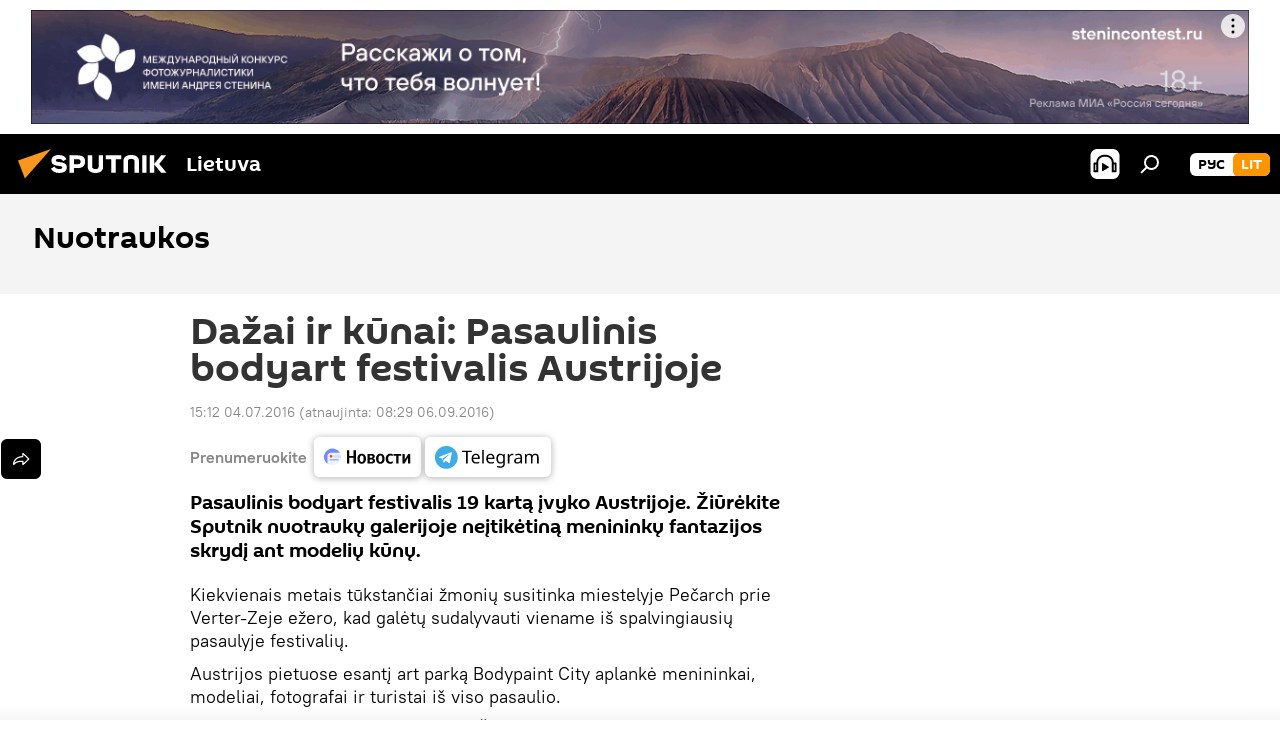

--- FILE ---
content_type: text/html; charset=utf-8
request_url: https://lt.sputniknews.com/20160704/636615.html?chat_room_id=636615
body_size: 17744
content:
<!DOCTYPE html><html lang="lt" data-lang="lit" data-charset="" dir="ltr"><head prefix="og: http://ogp.me/ns# fb: http://ogp.me/ns/fb# article: http://ogp.me/ns/article#"><title>Dažai ir kūnai: Pasaulinis bodyart festivalis Austrijoje - 2016.07.04, Sputnik Lietuva</title><meta name="description" content="Pasaulinis bodyart festivalis 19 kartą įvyko Austrijoje. Žiūrėkite Sputnik nuotraukų galerijoje neįtikėtiną menininkų fantazijos skrydį ant modelių kūnų. 2016.07.04, Sputnik Lietuva"><meta name="keywords" content="multimedia"><meta http-equiv="X-UA-Compatible" content="IE=edge,chrome=1"><meta http-equiv="Content-Type" content="text/html; charset=utf-8"><meta name="robots" content="index, follow, max-image-preview:large"><meta name="viewport" content="width=device-width, initial-scale=1.0, maximum-scale=1.0, user-scalable=yes"><meta name="HandheldFriendly" content="true"><meta name="MobileOptimzied" content="width"><meta name="referrer" content="always"><meta name="format-detection" content="telephone=no"><meta name="format-detection" content="address=no"><link rel="alternate" type="application/rss+xml" href="https://lt.sputniknews.com/export/rss2/archive/index.xml"><link rel="canonical" href="https://lt.sputniknews.com/20160704/636615.html"><link rel="preload" as="image" href="https://cdnn1.lt.sputniknews.com/img/63/18/631887_0:202:3500:2181_600x0_80_0_0_ff892370f28cc9011c7ffc9a902a2def.jpg.webp"><link rel="preconnect" href="https://cdnn1.lt.sputniknews.com/images/"><link rel="dns-prefetch" href="https://cdnn1.lt.sputniknews.com/images/"><link rel="alternate" hreflang="lt" href="https://lt.sputniknews.com/20160704/636615.html"><link rel="alternate" hreflang="x-default" href="https://lt.sputniknews.com/20160704/636615.html"><link rel="apple-touch-icon" sizes="57x57" href="https://cdnn1.lt.sputniknews.com/i/favicon/favicon-57x57.png"><link rel="apple-touch-icon" sizes="60x60" href="https://cdnn1.lt.sputniknews.com/i/favicon/favicon-60x60.png"><link rel="apple-touch-icon" sizes="72x72" href="https://cdnn1.lt.sputniknews.com/i/favicon/favicon-72x72.png"><link rel="apple-touch-icon" sizes="76x76" href="https://cdnn1.lt.sputniknews.com/i/favicon/favicon-76x76.png"><link rel="apple-touch-icon" sizes="114x114" href="https://cdnn1.lt.sputniknews.com/i/favicon/favicon-114x114.png"><link rel="apple-touch-icon" sizes="120x120" href="https://cdnn1.lt.sputniknews.com/i/favicon/favicon-120x120.png"><link rel="apple-touch-icon" sizes="144x144" href="https://cdnn1.lt.sputniknews.com/i/favicon/favicon-144x144.png"><link rel="apple-touch-icon" sizes="152x152" href="https://cdnn1.lt.sputniknews.com/i/favicon/favicon-152x152.png"><link rel="apple-touch-icon" sizes="180x180" href="https://cdnn1.lt.sputniknews.com/i/favicon/favicon-180x180.png"><link rel="icon" type="image/png" sizes="192x192" href="https://cdnn1.lt.sputniknews.com/i/favicon/favicon-192x192.png"><link rel="icon" type="image/png" sizes="32x32" href="https://cdnn1.lt.sputniknews.com/i/favicon/favicon-32x32.png"><link rel="icon" type="image/png" sizes="96x96" href="https://cdnn1.lt.sputniknews.com/i/favicon/favicon-96x96.png"><link rel="icon" type="image/png" sizes="16x16" href="https://cdnn1.lt.sputniknews.com/i/favicon/favicon-16x16.png"><link rel="manifest" href="/project_data/manifest.json?4"><meta name="msapplication-TileColor" content="#F4F4F4"><meta name="msapplication-TileImage" content="https://cdnn1.lt.sputniknews.com/i/favicon/favicon-144x144.png"><meta name="theme-color" content="#F4F4F4"><link rel="shortcut icon" href="https://cdnn1.lt.sputniknews.com/i/favicon/favicon.ico"><meta property="fb:app_id" content="198169240664420"><meta property="fb:pages" content="1744289579224877"><meta name="analytics:lang" content="lit"><meta name="analytics:title" content="Dažai ir kūnai: Pasaulinis bodyart festivalis Austrijoje - 2016.07.04, Sputnik Lietuva"><meta name="analytics:keyw" content="photo, multimedia"><meta name="analytics:rubric" content=""><meta name="analytics:tags" content="Nuotraukos, Multimedia"><meta name="analytics:site_domain" content="lt.sputniknews.com"><meta name="analytics:article_id" content="636615"><meta name="analytics:url" content="https://lt.sputniknews.com/20160704/636615.html"><meta name="analytics:p_ts" content="1467634320"><meta name="analytics:author" content="Sputnik Lietuva"><meta name="analytics:isscroll" content="0"><meta property="og:url" content="https://lt.sputniknews.com/20160704/636615.html"><meta property="og:title" content="Dažai ir kūnai: Pasaulinis bodyart festivalis Austrijoje"><meta property="og:description" content="Pasaulinis bodyart festivalis 19 kartą įvyko Austrijoje. Žiūrėkite Sputnik nuotraukų galerijoje neįtikėtiną menininkų fantazijos skrydį ant modelių kūnų."><meta property="og:type" content="article"><meta property="og:site_name" content="Sputnik Lietuva"><meta property="og:locale" content="lt_LT"><meta property="og:image" content="https://cdnn1.lt.sputniknews.com/img/63/18/631887_0:202:3500:2181_2072x0_60_0_0_dffbec335256ac932d369c4f095b69dd.jpg.webp"><meta name="relap-image" content="https://cdnn1.lt.sputniknews.com/i/logo/logo-social.png"><meta name="twitter:card" content="summary_large_image"><meta name="twitter:image" content="https://cdnn1.lt.sputniknews.com/img/63/18/631887_0:202:3500:2181_2072x0_60_0_0_dffbec335256ac932d369c4f095b69dd.jpg.webp"><meta property="article:published_time" content="20160704T1512+0300"><meta property="article:modified_time" content="20160906T0829+0300"><meta property="article:author" content="Sputnik Lietuva"><link rel="author" href="https://lt.sputniknews.com"><meta property="article:section" content="Naujienos"><meta property="article:tag" content="Multimedia"><meta name="relap-entity-id" content="636615"><meta property="fb:pages" content="1744289579224877"><link rel="preload" as="style" onload="this.onload=null;this.rel='stylesheet'" type="text/css" href="https://cdnn1.lt.sputniknews.com/css/libs/fonts.min.css?911eb65935"><link rel="stylesheet" type="text/css" href="https://cdnn1.lt.sputniknews.com/css/common.min.css?9149894256"><link rel="stylesheet" type="text/css" href="https://cdnn1.lt.sputniknews.com/css/article.min.css?913fe17605"><script src="https://cdnn1.lt.sputniknews.com/min/js/dist/head.js?9c9052ef3"></script><script data-iub-purposes="1">var _paq = _paq || []; (function() {var stackDomain = window.location.hostname.split('.').reverse();var domain = stackDomain[1] + '.' + stackDomain[0];_paq.push(['setCDNMask', new RegExp('cdn(\\w+).img.'+domain)]); _paq.push(['setSiteId', 'sputnik_lt']); _paq.push(['trackPageView']); _paq.push(['enableLinkTracking']); var d=document, g=d.createElement('script'), s=d.getElementsByTagName('script')[0]; g.type='text/javascript'; g.defer=true; g.async=true; g.src='//a.sputniknews.com/js/sputnik.js'; s.parentNode.insertBefore(g,s); } )();</script><script type="text/javascript" src="https://cdnn1.lt.sputniknews.com/min/js/libs/banners/adfx.loader.bind.js?98d724fe2"></script><script>
                (window.yaContextCb = window.yaContextCb || []).push(() => {
                    replaceOriginalAdFoxMethods();
                    window.Ya.adfoxCode.hbCallbacks = window.Ya.adfoxCode.hbCallbacks || [];
                })
            </script><!--В <head> сайта один раз добавьте код загрузчика-->
<script>window.yaContextCb = window.yaContextCb || []</script>
<script src="https://yandex.ru/ads/system/context.js" async></script><script>var endlessScrollFirst = 636615; var endlessScrollUrl = '/services/article/infinity/'; var endlessScrollAlgorithm = ''; var endlessScrollQueue = [30174993, 30174917, 30163225, 30158636, 30157861, 30155069, 30150214, 30145914, 30141264, 30140474, 30140394, 30140298, 30097936, 30088806, 23223565];</script><script>var endlessScrollFirst = 636615; var endlessScrollUrl = '/services/article/infinity/'; var endlessScrollAlgorithm = ''; var endlessScrollQueue = [30174993, 30174917, 30163225, 30158636, 30157861, 30155069, 30150214, 30145914, 30141264, 30140474, 30140394, 30140298, 30097936, 30088806, 23223565];</script></head><body id="body" data-ab="a" data-emoji="0" class="site_lt m-page-article "><div class="schema_org" itemscope="itemscope" itemtype="https://schema.org/WebSite"><meta itemprop="name" content="Sputnik Lietuva"><meta itemprop="alternateName" content="Sputnik Lietuva"><meta itemprop="description" content="Оперативно и достоверно о событиях в стране и в мире."><a itemprop="url" href="https://lt.sputniknews.com" title="Sputnik Lietuva"> </a><meta itemprop="image" content="https://lt.sputniknews.com/i/logo/logo.png"></div><ul class="schema_org" itemscope="itemscope" itemtype="http://schema.org/BreadcrumbList"><li itemprop="itemListElement" itemscope="itemscope" itemtype="http://schema.org/ListItem"><meta itemprop="name" content="Sputnik Lietuva"><meta itemprop="position" content="1"><meta itemprop="item" content="https://lt.sputniknews.com"><a itemprop="url" href="https://lt.sputniknews.com" title="Sputnik Lietuva"> </a></li><li itemprop="itemListElement" itemscope="itemscope" itemtype="http://schema.org/ListItem"><meta itemprop="name" content="Naujienos"><meta itemprop="position" content="2"><meta itemprop="item" content="https://lt.sputniknews.com/20160704/"><a itemprop="url" href="https://lt.sputniknews.com/20160704/" title="Naujienos"> </a></li><li itemprop="itemListElement" itemscope="itemscope" itemtype="http://schema.org/ListItem"><meta itemprop="name" content="Dažai ir kūnai: Pasaulinis bodyart festivalis Austrijoje"><meta itemprop="position" content="3"><meta itemprop="item" content="https://lt.sputniknews.com/20160704/636615.html"><a itemprop="url" href="https://lt.sputniknews.com/20160704/636615.html" title="Dažai ir kūnai: Pasaulinis bodyart festivalis Austrijoje"> </a></li></ul><div class="container"><div class="banner m-before-header m-article-desktop" data-position="article_desktop_header" data-infinity="1"><aside class="banner__content"><iframe class="relap-runtime-iframe" style="position:absolute;top:-9999px;left:-9999px;visibility:hidden;" srcdoc="<script src='https://relap.io/v7/relap.js' data-relap-token='HvaPHeJmpVila25r'></script>"></iframe>


<!--AdFox START-->
<!--riaru-->
<!--Площадка: lt.sputniknews.ru / * / *-->
<!--Тип баннера: 100%x-->
<!--Расположение: 50023_bn23-->
<div id="adfox_article_desk100_120-1_1"></div>
<script>
        window.yaContextCb.push(()=>{
    window.Ya.adfoxCode.create({
        ownerId: 249922,
        containerId: 'adfox_article_desk100_120-1_1',
        params: {
            pp: 'boml',
            ps: 'ckud',
            p2: 'fluh',
            puid1: '',
            puid2: '',
            puid3: '',
            puid4: 'photo:multimedia'
            }
        })
    })
</script></aside></div><div class="banner m-before-header m-article-mobile" data-position="article_mobile_header" data-infinity="1"><aside class="banner__content"><!--AdFox START-->
<!--riaru-->
<!--Площадка: lt.sputniknews.ru / * / *-->
<!--Тип баннера: 100%x-->
<!--Расположение: 50028_bn28-->
<div id="adfox_article_mob-1-100-300_1"></div>
<script>
        window.yaContextCb.push(()=>{
    window.Ya.adfoxCode.create({
        ownerId: 249922,
        containerId: 'adfox_article_mob-1-100-300_1',
        params: {
            pp: 'bomq',
            ps: 'ckud',
            p2: 'fluh',
            puid1: '',
            puid2: '',
            puid3: '',
            puid4: 'photo:multimedia'
            }
        })
    })
</script></aside></div></div><div class="page" id="page"><div id="alerts"><script type="text/template" id="alertAfterRegisterTemplate">
                    
                        <div class="auth-alert m-hidden" id="alertAfterRegister">
                            <div class="auth-alert__text">
                                <%- data.success_title %> <br />
                                <%- data.success_email_1 %>
                                <span class="m-email"></span>
                                <%- data.success_email_2 %>
                            </div>
                            <div class="auth-alert__btn">
                                <button class="form__btn m-min m-black confirmEmail">
                                    <%- data.send %>
                                </button>
                            </div>
                        </div>
                    
                </script><script type="text/template" id="alertAfterRegisterNotifyTemplate">
                    
                        <div class="auth-alert" id="alertAfterRegisterNotify">
                            <div class="auth-alert__text">
                                <%- data.golink_1 %>
                                <span class="m-email">
                                    <%- user.mail %>
                                </span>
                                <%- data.golink_2 %>
                            </div>
                            <% if (user.registerConfirmCount <= 2 ) {%>
                                <div class="auth-alert__btn">
                                    <button class="form__btn m-min m-black confirmEmail">
                                        <%- data.send %>
                                    </button>
                                </div>
                            <% } %>
                        </div>
                    
                </script></div><div class="anchor" id="anchor"><div class="header " id="header"><div class="m-relative"><div class="container m-header"><div class="header__wrap"><div class="header__name"><div class="header__logo"><a href="/" title="Sputnik Lietuva"><svg xmlns="http://www.w3.org/2000/svg" width="176" height="44" viewBox="0 0 176 44" fill="none"><path class="chunk_1" fill-rule="evenodd" clip-rule="evenodd" d="M45.8073 18.3817C45.8073 19.5397 47.1661 19.8409 49.3281 20.0417C54.1074 20.4946 56.8251 21.9539 56.8461 25.3743C56.8461 28.7457 54.2802 30.9568 48.9989 30.9568C44.773 30.9568 42.1067 29.1496 41 26.5814L44.4695 24.5688C45.3754 25.9277 46.5334 27.0343 49.4005 27.0343C51.3127 27.0343 52.319 26.4296 52.319 25.5751C52.319 24.5665 51.6139 24.2163 48.3942 23.866C43.7037 23.3617 41.3899 22.0029 41.3899 18.5824C41.3899 15.9675 43.3511 13 48.9359 13C52.9611 13 55.6274 14.8095 56.4305 17.1746L53.1105 19.1358C53.0877 19.1012 53.0646 19.0657 53.041 19.0295C52.4828 18.1733 51.6672 16.9224 48.6744 16.9224C46.914 16.9224 45.8073 17.4758 45.8073 18.3817ZM67.4834 13.3526H59.5918V30.707H64.0279V26.0794H67.4484C72.1179 26.0794 75.0948 24.319 75.0948 19.6401C75.0854 15.3138 72.6199 13.3526 67.4834 13.3526ZM67.4834 22.206H64.0186V17.226H67.4834C69.8975 17.226 70.654 18.0291 70.654 19.6891C70.6587 21.6527 69.6524 22.206 67.4834 22.206ZM88.6994 24.7206C88.6994 26.2289 87.4924 27.0857 85.3794 27.0857C83.3178 27.0857 82.1597 26.2289 82.1597 24.7206V13.3526H77.7236V25.0264C77.7236 28.6477 80.7425 30.9615 85.4704 30.9615C89.9999 30.9615 93.1168 28.8601 93.1168 25.0264V13.3526H88.6808L88.6994 24.7206ZM136.583 13.3526H132.159V30.7023H136.583V13.3526ZM156.097 13.3526L149.215 21.9235L156.45 30.707H151.066L144.276 22.4559V30.707H139.85V13.3526H144.276V21.8021L151.066 13.3526H156.097ZM95.6874 17.226H101.221V30.707H105.648V17.226H111.181V13.3526H95.6874V17.226ZM113.49 18.7342C113.49 15.2134 116.458 13 121.085 13C125.715 13 128.888 15.0616 128.902 18.7342V30.707H124.466V18.935C124.466 17.6789 123.259 16.8734 121.146 16.8734C119.094 16.8734 117.926 17.6789 117.926 18.935V30.707H113.49V18.7342Z" fill="white"></path><path class="chunk_2" d="M41 7L14.8979 36.5862L8 18.431L41 7Z" fill="#F8961D"></path></svg></a></div><div class="header__project"><span class="header__project-title">Lietuva</span></div></div><div class="header__controls" data-nosnippet=""><div class="share m-header" data-id="636615" data-url="https://lt.sputniknews.com/20160704/636615.html" data-title="Dažai ir kūnai: Pasaulinis bodyart festivalis Austrijoje"></div><div class="header__menu"><span class="header__menu-item header__menu-item-radioButton" id="radioButton" data-stream="https://nfw.ria.ru/flv/audio.aspx?ID=68862011&amp;type=mp3"><svg class="svg-icon"><use xmlns:xlink="http://www.w3.org/1999/xlink" xlink:href="/i/sprites/package/inline.svg?63#radio2"></use></svg></span><span class="header__menu-item" data-modal-open="search"><svg class="svg-icon"><use xmlns:xlink="http://www.w3.org/1999/xlink" xlink:href="/i/sprites/package/inline.svg?63#search"></use></svg></span></div><div class="switcher m-double"><div class="switcher__label"><span class="switcher__title">lit</span><span class="switcher__icon"><svg class="svg-icon"><use xmlns:xlink="http://www.w3.org/1999/xlink" xlink:href="/i/sprites/package/inline.svg?63#arrowDown"></use></svg></span></div><div class="switcher__dropdown"><div translate="no" class="notranslate"><div class="switcher__list"><a href="https://lt.sputniknews.ru/" class="switcher__link"><span class="switcher__project">Sputnik Литва</span><span class="switcher__abbr" data-abbr="рус">рус</span></a><a href="https://lt.sputniknews.com/" class="switcher__link m-selected"><span class="switcher__project">Sputnik Lietuva</span><span class="switcher__abbr" data-abbr="lit">lit</span><i class="switcher__accept"><svg class="svg-icon"><use xmlns:xlink="http://www.w3.org/1999/xlink" xlink:href="/i/sprites/package/inline.svg?63#ok"></use></svg></i></a></div></div></div></div></div></div></div></div></div></div><script>var GLOBAL = GLOBAL || {}; GLOBAL.translate = {}; GLOBAL.rtl = 0; GLOBAL.lang = "lit"; GLOBAL.design = "lt"; GLOBAL.charset = ""; GLOBAL.project = "sputnik_lt"; GLOBAL.htmlCache = 1; GLOBAL.translate.search = {}; GLOBAL.translate.search.notFound = "Nieko nerasta"; GLOBAL.translate.search.stringLenght = "Norėdami ieškoti, įveskite daugiau raidžių"; GLOBAL.www = "https://lt.sputniknews.com"; GLOBAL.seo = {}; GLOBAL.seo.title = ""; GLOBAL.seo.keywords = ""; GLOBAL.seo.description = ""; GLOBAL.sock = {}; GLOBAL.sock.server = "https://cm.sputniknews.com/chat"; GLOBAL.sock.lang = "lit"; GLOBAL.sock.project = "sputnik_lt"; GLOBAL.social = {}; GLOBAL.social.fbID = "198169240664420"; GLOBAL.share = [ { name: 'twitter', mobile: false },{ name: 'whatsapp', mobile: false },{ name: 'odnoklassniki', mobile: false },{ name: 'telegram', mobile: false },{ name: 'messenger', mobile: true },{ name: 'viber', mobile: true } ]; GLOBAL.csrf_token = ''; GLOBAL.search = {}; GLOBAL.auth = {}; GLOBAL.auth.status = 'error'; GLOBAL.auth.provider = ''; GLOBAL.auth.twitter = '/id/twitter/request/'; GLOBAL.auth.facebook = '/id/facebook/request/'; GLOBAL.auth.vkontakte = '/id/vkontakte/request/'; GLOBAL.auth.google = '/id/google/request/'; GLOBAL.auth.ok = '/id/ok/request/'; GLOBAL.auth.apple = '/id/apple/request/'; GLOBAL.auth.moderator = ''; GLOBAL.user = {}; GLOBAL.user.id = ""; GLOBAL.user.emailActive = ""; GLOBAL.user.registerConfirmCount = 0; GLOBAL.article = GLOBAL.article || {}; GLOBAL.article.id = 636615; GLOBAL.article.chat_expired = !!1; GLOBAL.chat = GLOBAL.chat || {}; GLOBAL.chat.show = !!1; GLOBAL.locale = {"convertDate":{"yesterday":"Vakar","hours":{"nominative":"%{s} \u043c\u0438\u043d\u0443\u0442\u0443 \u043d\u0430\u0437\u0430\u0434","genitive":"%{s} \u043c\u0438\u043d\u0443\u0442\u044b \u043d\u0430\u0437\u0430\u0434"},"minutes":{"nominative":"%{s} \u0447\u0430\u0441 \u043d\u0430\u0437\u0430\u0434","genitive":"%{s} \u0447\u0430\u0441\u0430 \u043d\u0430\u0437\u0430\u0434"}},"js_templates":{"unread":"Neskaityta","you":"J\u016bs","author":"autorius","report":"Pasisk\u0173sti","reply":"Atsakyti","remove":"I\u0161trinti","closeall":"\u0417\u0430\u043a\u0440\u044b\u0442\u044c \u0432\u0441\u0435","notifications":"Notificaciones","disable_twelve":"I\u0161jungti 12 valand\u0173","new_message":"Nauja \u017einut\u0117 i\u0161 lt.sputniknews.com","acc_block":"AAdministratorius u\u017eblokavo j\u016bs\u0173 paskyr\u0105","acc_unblock":"Administratorius atblokavo j\u016bs\u0173 paskyr\u0105","you_subscribe_1":"J\u016bs u\u017esiprenumeravote tem\u0105 ","you_subscribe_2":". Prenumeratas galite tvarkyti asmenin\u0117je paskyroje","you_received_warning_1":"Gavote ","you_received_warning_2":" - \u0105j\u012f \u012fsp\u0117jim\u0105. Gerbkite kitus narius ir nepa\u017eeidin\u0117kite komentavimo taisykli\u0173. Po tre\u010diojo pa\u017eeidimo b\u016bsite u\u017eblokuotas 12 valand\u0173.","block_time":"Blokavimo laikotarpis: ","hours":" valanda","forever":"visam laikui","feedback":"Susisiekti","my_subscriptions":"Mano prenumeratos","rules":"Med\u017eiagos komentavimo taisykl\u0117s","chat":"Pokalbis: ","chat_new_messages":"Nauji pokalbi\u0173 prane\u0161imai","chat_moder_remove_1":"J\u016bs\u0173 prane\u0161im\u0105 ","chat_moder_remove_2":" i\u0161tryn\u0117 administratorius ","chat_close_time_1":"Pokalbyje niekas nera\u0161\u0117 ilgiau nei 12 valand\u0173, jis bus u\u017edarytas po ","chat_close_time_2":" valand\u0173","chat_new_emoji_1":"Naujos reakcijos ","chat_new_emoji_2":" \u012f j\u016bs\u0173 \u012fra\u0161\u0105 ","chat_message_reply_1":"\u012e j\u016bs\u0173 komentar\u0105 ","chat_message_reply_2":" atsak\u0117 vartotojas","emoji_1":"Patinka","emoji_2":"Ha-ha","emoji_3":"Nuostabu","emoji_4":"Li\u016bdna","emoji_5":"Piktina","emoji_6":"Nepatinka","site_subscribe_podcast":{"success":"A\u010di\u016b, j\u016bs u\u017esiprenumeravote naujienlai\u0161k\u012f! Asmenin\u0117je paskyroje galite nustatyti ar at\u0161aukti prenumerat\u0105","subscribed":"J\u016bs jau u\u017esiprenumeravote \u0161\u012f naujienlai\u0161k\u012f","error":"\u012evyko netik\u0117ta klaida. Pabandykite dar kart\u0105 v\u0117liau."}},"smartcaptcha":{"site_key":"ysc1_Zf0zfLRI3tRHYHJpbX6EjjBcG1AhG9LV0dmZQfJu8ba04c1b"}}; GLOBAL = {...GLOBAL, ...{"subscribe":{"email":"\u012eveskite savo elektroninio pa\u0161to adres\u0105","button":"Prenumerata","send":"D\u0117kojame, jums buvo i\u0161si\u0173stas el. lai\u0161kas su nuoroda patvirtinti j\u016bs\u0173 prenumerat\u0105.","subscribe":"A\u010di\u016b, j\u016bs u\u017esiprenumeravote naujienlai\u0161k\u012f! Asmenin\u0117je paskyroje galite nustatyti ar at\u0161aukti prenumerat\u0105","confirm":"J\u016bs jau u\u017esiprenumeravote \u0161\u012f naujienlai\u0161k\u012f","registration":{"@attributes":{"button":"U\u017esiregistruoti"}},"social":{"@attributes":{"count":"1"},"comment":[{},{},{},{},{},{},{},{},{},{}],"item":{"@attributes":{"type":"tg","title":"telegram"}}}}}}; GLOBAL.js = {}; GLOBAL.js.videoplayer = "https://cdnn1.lt.sputniknews.com/min/js/dist/videoplayer.js?9651130d6"; GLOBAL.userpic = "/userpic/"; GLOBAL.gmt = ""; GLOBAL.tz = "+0200"; GLOBAL.projectList = [ { title: 'Tarptautinis', country: [ { title: 'Anglų', url: 'https://sputnikglobe.com', flag: 'flags-INT', lang: 'International', lang2: 'English' }, ] }, { title: 'Artimieji Rytai', country: [ { title: 'Arabų', url: 'https://sarabic.ae/', flag: 'flags-INT', lang: 'Sputnik عربي', lang2: 'Arabic' }, { title: 'Turkų', url: 'https://anlatilaninotesi.com.tr/', flag: 'flags-TUR', lang: 'Türkiye', lang2: 'Türkçe' }, { title: 'Farsi', url: 'https://spnfa.ir/', flag: 'flags-INT', lang: 'Sputnik ایران', lang2: 'Persian' }, { title: 'Dari', url: 'https://sputnik.af/', flag: 'flags-INT', lang: 'Sputnik افغانستان', lang2: 'Dari' }, ] }, { title: 'Латинская Америка', country: [ { title: 'Ispanų', url: 'https://noticiaslatam.lat/', flag: 'flags-INT', lang: 'Mundo', lang2: 'Español' }, { title: 'Portugalų', url: 'https://noticiabrasil.net.br/', flag: 'flags-BRA', lang: 'Brasil', lang2: 'Português' }, ] }, { title: '', country: [ { title: 'Хинди', url: 'https://hindi.sputniknews.in', flag: 'flags-IND', lang: 'भारत', lang2: 'हिंदी' }, { title: 'Anglų', url: 'https://sputniknews.in', flag: 'flags-IND', lang: 'India', lang2: 'English' }, ] }, { title: 'Rytų ir Pietryčių Azija', country: [ { title: 'Vietnamiečių', url: 'https://kevesko.vn/', flag: 'flags-VNM', lang: 'Việt Nam', lang2: 'Tiếng Việt' }, { title: 'Japonų', url: 'https://sputniknews.jp/', flag: 'flags-JPN', lang: '日本', lang2: '日本語' }, { title: 'Kinų', url: 'https://sputniknews.cn/', flag: 'flags-CHN', lang: '中国', lang2: '中文' }, ] }, { title: 'Centrinė Azija', country: [ { title: 'Kazachų', url: 'https://sputnik.kz/', flag: 'flags-KAZ', lang: 'Қазақстан', lang2: 'Қазақ тілі' }, { title: 'Kirgizų', url: 'https://sputnik.kg/', flag: 'flags-KGZ', lang: 'Кыргызстан', lang2: 'Кыргызча' }, { title: 'Uzbekų', url: 'https://oz.sputniknews.uz/', flag: 'flags-UZB', lang: 'Oʻzbekiston', lang2: 'Ўзбекча' }, { title: 'Tadžikų', url: 'https://sputnik.tj/', flag: 'flags-TJK', lang: 'Тоҷикистон', lang2: 'Тоҷикӣ' }, ] }, { title: 'Африка', country: [ { title: 'Prancūzų', url: 'https://fr.sputniknews.africa/', flag: 'flags-INT', lang: 'Afrique', lang2: 'Français' }, { title: 'Anglų', url: 'https://en.sputniknews.africa', flag: 'flags-INT', lang: 'Africa', lang2: 'English' }, ] }, { title: 'Užkaukazė', country: [ { title: 'Armėnų', url: 'https://arm.sputniknews.ru/', flag: 'flags-ARM', lang: 'Արմենիա', lang2: 'Հայերեն' }, { title: 'Abchazų', url: 'https://sputnik-abkhazia.info/', flag: 'flags-ABH', lang: 'Аҧсны', lang2: 'Аҧсышәала' }, { title: 'Osetinų', url: 'https://sputnik-ossetia.com/', flag: 'flags-OST', lang: 'Хуссар Ирыстон', lang2: 'Иронау' }, { title: 'Gruzinų', url: 'https://sputnik-georgia.com/', flag: 'flags-GEO', lang: 'საქართველო', lang2: 'ქართული' }, { title: 'Azerbaidžaniečių', url: 'https://sputnik.az/', flag: 'flags-AZE', lang: 'Azərbaycan', lang2: 'Аzərbaycanca' }, ] }, { title: 'Europa', country: [ { title: 'Serbų', url: 'https://sputnikportal.rs/', flag: 'flags-SRB', lang: 'Србиjа', lang2: 'Српски' }, { title: 'Русский', url: 'https://lv.sputniknews.ru/', flag: 'flags-LVA', lang: 'Latvija', lang2: 'Русский' }, { title: 'Русский', url: 'https://lt.sputniknews.ru/', flag: 'flags-LTU', lang: 'Lietuva', lang2: 'Русский' }, { title: 'Moldavų', url: 'https://md.sputniknews.com/', flag: 'flags-MDA', lang: 'Moldova', lang2: 'Moldovenească' }, { title: 'Baltarusių', url: 'https://bel.sputnik.by/', flag: 'flags-BLR', lang: 'Беларусь', lang2: 'Беларускi' } ] }, ];</script><div class="wrapper" id="endless" data-infinity-max-count="2"><div class="endless__item " data-infinity="1" data-supertag="1" data-remove-fat="0" data-advertisement-project="0" data-remove-advertisement="0" data-id="636615" data-date="20160704" data-endless="1" data-domain="lt.sputniknews.com" data-project="sputnik_lt" data-url="/20160704/636615.html" data-full-url="https://lt.sputniknews.com/20160704/636615.html" data-title="Dažai ir kūnai: Pasaulinis bodyart festivalis Austrijoje" data-published="2016-07-04T15:12+0300" data-text-length="0" data-keywords="multimedia" data-author="Sputnik Lietuva" data-analytics-keyw="multimedia" data-analytics-rubric="" data-analytics-tags="Nuotraukos, Multimedia" data-article-show="" data-chat-expired="1" data-pts="1467634320" data-article-type="photo" data-is-scroll="1" data-head-title="Dažai ir kūnai: Pasaulinis bodyart festivalis Austrijoje - Sputnik Lietuva, 04.07.2016"><a href="/photo/" class="container article__supertag-header m-photo " title="Nuotraukos"><div class="article__supertag-header-align"><div class="article__supertag-header-title">Nuotraukos</div><div class="article__supertag-header-announce"></div></div></a><div class="container m-content"><div class="layout"><div class="article "><div class="article__meta" itemscope="" itemtype="https://schema.org/Article"><div itemprop="mainEntityOfPage">https://lt.sputniknews.com/20160704/636615.html</div><a itemprop="url" href="https://lt.sputniknews.com/20160704/636615.html" title="Dažai ir kūnai: Pasaulinis bodyart festivalis Austrijoje"></a><div itemprop="headline">Dažai ir kūnai: Pasaulinis bodyart festivalis Austrijoje</div><div itemprop="name">Dažai ir kūnai: Pasaulinis bodyart festivalis Austrijoje</div><div itemprop="alternateName">Sputnik Lietuva</div><div itemprop="description">Pasaulinis bodyart festivalis 19 kartą įvyko Austrijoje. Žiūrėkite Sputnik nuotraukų galerijoje neįtikėtiną menininkų fantazijos skrydį ant modelių kūnų. 2016.07.04, Sputnik Lietuva</div><div itemprop="datePublished">2016-07-04T15:12+0300</div><div itemprop="dateCreated">2016-07-04T15:12+0300</div><div itemprop="dateModified">2016-09-06T08:29+0300</div><div itemprop="associatedMedia">https://cdnn1.lt.sputniknews.com/img/63/18/631887_0:202:3500:2181_1920x0_80_0_0_6d7deef96acaef94ee77e4716cb8e0bf.jpg.webp</div><div itemprop="copyrightHolder" itemscope="" itemtype="http://schema.org/Organization"><div itemprop="name">Sputnik Lietuva</div><a itemprop="url" href="https://lt.sputniknews.com" title="Sputnik Lietuva"> </a><div itemprop="email">media@sputniknews.com</div><div itemprop="telephone">+74956456601</div><div itemprop="legalName">MIA „Rossiya Segodnya“</div><a itemprop="sameAs" href="https://t.me/sputniklive"> </a><div itemprop="logo" itemscope="" itemtype="https://schema.org/ImageObject"><a itemprop="url" href="https://lt.sputniknews.com/i/logo/logo.png" title="Sputnik Lietuva"> </a><a itemprop="contentUrl" href="https://lt.sputniknews.com/i/logo/logo.png" title="Sputnik Lietuva"> </a><div itemprop="width">252</div><div itemprop="height">60</div></div></div><div itemprop="copyrightYear">2016</div><div itemprop="creator" itemscope="" itemtype="http://schema.org/Organization"><div itemprop="name">Sputnik Lietuva</div><a itemprop="url" href="https://lt.sputniknews.com" title="Sputnik Lietuva"> </a><div itemprop="email">media@sputniknews.com</div><div itemprop="telephone">+74956456601</div><div itemprop="legalName">MIA „Rossiya Segodnya“</div><a itemprop="sameAs" href="https://t.me/sputniklive"> </a><div itemprop="logo" itemscope="" itemtype="https://schema.org/ImageObject"><a itemprop="url" href="https://lt.sputniknews.com/i/logo/logo.png" title="Sputnik Lietuva"> </a><a itemprop="contentUrl" href="https://lt.sputniknews.com/i/logo/logo.png" title="Sputnik Lietuva"> </a><div itemprop="width">252</div><div itemprop="height">60</div></div></div><a itemprop="discussionUrl" href="https://lt.sputniknews.com/20160704/636615.html?chat_room_id=636615" title="Sputnik Lietuva"> </a><div itemprop="genre">Naujienos</div><div itemprop="inLanguage">lt_LT</div><div itemprop="sourceOrganization" itemscope="" itemtype="http://schema.org/Organization"><div itemprop="name">Sputnik Lietuva</div><a itemprop="url" href="https://lt.sputniknews.com" title="Sputnik Lietuva"> </a><div itemprop="email">media@sputniknews.com</div><div itemprop="telephone">+74956456601</div><div itemprop="legalName">MIA „Rossiya Segodnya“</div><a itemprop="sameAs" href="https://t.me/sputniklive"> </a><div itemprop="logo" itemscope="" itemtype="https://schema.org/ImageObject"><a itemprop="url" href="https://lt.sputniknews.com/i/logo/logo.png" title="Sputnik Lietuva"> </a><a itemprop="contentUrl" href="https://lt.sputniknews.com/i/logo/logo.png" title="Sputnik Lietuva"> </a><div itemprop="width">252</div><div itemprop="height">60</div></div></div><div itemprop="image" itemscope="" itemtype="https://schema.org/ImageObject"><a itemprop="url" href="https://cdnn1.lt.sputniknews.com/img/63/18/631887_0:202:3500:2181_1920x0_80_0_0_6d7deef96acaef94ee77e4716cb8e0bf.jpg.webp" title="Модель позируют во время Всемирного фестиваля бодиарта в Перчах, Австралия"></a><a itemprop="contentUrl" href="https://cdnn1.lt.sputniknews.com/img/63/18/631887_0:202:3500:2181_1920x0_80_0_0_6d7deef96acaef94ee77e4716cb8e0bf.jpg.webp" title="Модель позируют во время Всемирного фестиваля бодиарта в Перчах, Австралия"></a><div itemprop="width">1920</div><div itemprop="height">1080</div><div itemprop="representativeOfPage">true</div></div><a itemprop="thumbnailUrl" href="https://cdnn1.lt.sputniknews.com/img/63/18/631887_0:202:3500:2181_1920x0_80_0_0_6d7deef96acaef94ee77e4716cb8e0bf.jpg.webp"></a><div itemprop="image" itemscope="" itemtype="https://schema.org/ImageObject"><a itemprop="url" href="https://cdnn1.lt.sputniknews.com/img/63/18/631887_0:91:3500:2291_1920x0_80_0_0_32f98ba21b0188946c266e99fd0ab9ef.jpg.webp" title="Модель позируют во время Всемирного фестиваля бодиарта в Перчах, Австралия"></a><a itemprop="contentUrl" href="https://cdnn1.lt.sputniknews.com/img/63/18/631887_0:91:3500:2291_1920x0_80_0_0_32f98ba21b0188946c266e99fd0ab9ef.jpg.webp" title="Модель позируют во время Всемирного фестиваля бодиарта в Перчах, Австралия"></a><div itemprop="width">1920</div><div itemprop="height">1440</div><div itemprop="representativeOfPage">true</div></div><a itemprop="thumbnailUrl" href="https://cdnn1.lt.sputniknews.com/img/63/18/631887_0:91:3500:2291_1920x0_80_0_0_32f98ba21b0188946c266e99fd0ab9ef.jpg.webp">https://cdnn1.lt.sputniknews.com/img/63/18/631887_0:91:3500:2291_1920x0_80_0_0_32f98ba21b0188946c266e99fd0ab9ef.jpg.webp</a><div itemprop="image" itemscope="" itemtype="https://schema.org/ImageObject"><a itemprop="url" href="https://cdnn1.lt.sputniknews.com/img/63/18/631887_899:0:2990:2300_1920x0_80_0_0_996026984556eda08d140033cb48bc0e.jpg.webp" title="Модель позируют во время Всемирного фестиваля бодиарта в Перчах, Австралия"></a><a itemprop="contentUrl" href="https://cdnn1.lt.sputniknews.com/img/63/18/631887_899:0:2990:2300_1920x0_80_0_0_996026984556eda08d140033cb48bc0e.jpg.webp" title="Модель позируют во время Всемирного фестиваля бодиарта в Перчах, Австралия"></a><div itemprop="width">1920</div><div itemprop="height">1920</div><div itemprop="representativeOfPage">true</div></div><a itemprop="thumbnailUrl" href="https://cdnn1.lt.sputniknews.com/img/63/18/631887_899:0:2990:2300_1920x0_80_0_0_996026984556eda08d140033cb48bc0e.jpg.webp" title="Модель позируют во время Всемирного фестиваля бодиарта в Перчах, Австралия"></a><div itemprop="publisher" itemscope="" itemtype="http://schema.org/Organization"><div itemprop="name">Sputnik Lietuva</div><a itemprop="url" href="https://lt.sputniknews.com" title="Sputnik Lietuva"> </a><div itemprop="email">media@sputniknews.com</div><div itemprop="telephone">+74956456601</div><div itemprop="legalName">MIA „Rossiya Segodnya“</div><a itemprop="sameAs" href="https://t.me/sputniklive"> </a><div itemprop="logo" itemscope="" itemtype="https://schema.org/ImageObject"><a itemprop="url" href="https://lt.sputniknews.com/i/logo/logo.png" title="Sputnik Lietuva"> </a><a itemprop="contentUrl" href="https://lt.sputniknews.com/i/logo/logo.png" title="Sputnik Lietuva"> </a><div itemprop="width">252</div><div itemprop="height">60</div></div></div><div itemprop="author" itemscope="" itemtype="https://schema.org/Person"><div itemprop="name">Sputnik Lietuva</div></div><div itemprop="keywords">multimedia</div><div itemprop="about" itemscope="" itemtype="https://schema.org/Thing"><div itemprop="name">multimedia</div></div></div><div class="article__header"><h1 class="article__title">Dažai ir kūnai: Pasaulinis bodyart festivalis Austrijoje</h1><div class="article__info " data-nosnippet=""><div class="article__info-date"><a href="/20160704/" class="" title="Naujienų archyvas" data-unixtime="1467634320">15:12 04.07.2016</a> <span class="article__info-date-modified " data-unixtime="1473139745"> (atnaujinta: <span class="date">08:29 06.09.2016</span>)</span></div><div class="article__view" data-id="636615"></div></div><div class="article__messengers"><div class="flex-align_center"><span class="article__google-news__label">Prenumeruokite</span></div><div class="flex-align_center"><a class="article__yandex-news__icon" href="https://news.yandex.ru/index.html?from=rubric&amp;favid=254151962" title="Новости" target="_blank" rel="noopener nofollow"><img src="https://cdnn1.lt.sputniknews.com/i/svg/yandex_news_btn.svg" width="107" height="40" alt="Новости"></a><a class="article__telegram-news__icon" href="https://t.me/sputniknews_lt" title="Telegram" target="_blank" rel="noopener nofollow"><img src="https://cdnn1.lt.sputniknews.com/i/svg/telegram-news.svg" width="126" height="40" alt="Telegram"></a></div></div><div class="article__announce-text">Pasaulinis bodyart festivalis 19 kartą įvyko Austrijoje. Žiūrėkite Sputnik nuotraukų galerijoje neįtikėtiną menininkų fantazijos skrydį ant modelių kūnų.</div></div><div class="article__body"><div class="article__block" data-type="text"><div class="article__text"><p>Kiekvienais metais tūkstančiai žmonių susitinka miestelyje Pečarch prie Verter-Zeje ežero, kad galėtų sudalyvauti viename i&scaron; spalvingiausių pasaulyje festivalių.</p>
<p>Austrijos pietuose esantį art parką Bodypaint City aplankė menininkai, modeliai, fotografai ir turistai i&scaron; viso pasaulio.</p>
<p>Renginys vyko liepos 1-3 dienomis. &Scaron;iuo metu meistrai i&scaron;pai&scaron;ė modelių kūnus, o vėliau žiuri vertino jų darbą keliose nominacijose.</p>
<p>Festivalio metu dirbo vaikų žaidimo aik&scaron;telės, vizažistai darė mikiažus. Vyko madų demonstravimai. Galimo buvo aplankyti jogos pamokas, paplūdimio zoną.</p>
<p>Lankytojus linksmino įvairių muzikinių krypčių atlikėjai i&scaron; Rusijos, Austrijos, Vokietijos, Japonijos.</p>
<p>Bodyart festivalis vyksta Austrijoje nuo 1988 metų.</p></div></div><div class="article__block" data-type="photolenta" data-style="photolenta"><div class="article__photo m-photolenta"><div class="article__photo-item-set"><div class="article__photo-item" data-item="1"><div class="article__photo-item-image"><div class="photoview__open" data-photoview-group="636615" data-photoview-src="https://cdnn1.lt.sputniknews.com/img/63/17/631711_0:0:3500:2357_1440x900_80_0_1_dff9f96748509851802ebef031b04258.jpg.webp?source-sid=reuters_photo" data-photoview-image-id="631710" data-photoview-sharelink="https://lt.sputniknews.com/20160704/636615.html?share-img=631710"><noindex><div class="photoview__open-info"><span class="photoview__copyright">© <a href="https://lt.sputniknews.ru/docs/reuters.html" title="REUTERS">REUTERS</a> / Heinz-Peter Bader</span><span class="photoview__ext-link"></span><span class="photoview__desc-text">Kiekvienais metais tūkstančiai žmonių susitinka miestelyje Pečarch prie Verter-Zeje ežero, kad galėtų sudalyvauti viename iš spalvingiausių pasaulyje festivalių.</span></div></noindex><img media-type="photo" data-source-sid="reuters_photo" alt="Модель позируют во время Всемирного фестиваля бодиарта в Перчах, Австралия - Sputnik Lietuva" title="Модель позируют во время Всемирного фестиваля бодиарта в Перчах, Австралия" src="https://cdnn1.lt.sputniknews.com/img/63/17/631711_0:0:3500:2357_600x0_80_0_1_1a1a7ef714c5fbf39d9f5558ab23c037.jpg.webp"></div></div><div class="article__photo-inner-desc"><div class="article__photo-item-desc" data-item="1"><div class="article__photo-item-controls"><div class="article__photo-item-counter">1<span>/12</span></div><div class="article__photo-item-copyright"><div class="media__copyright " data-nosnippet=""><div class="media__copyright-item m-copyright">© <a href="https://lt.sputniknews.ru/docs/reuters.html" title="REUTERS">REUTERS</a> / Heinz-Peter Bader</div></div></div><div class="article__photo-item-share"><span class="share m-inject" data-id="636615" data-url="https://lt.sputniknews.com/20160704/636615.html?share-img=631710" data-title="Dažai ir kūnai: Pasaulinis bodyart festivalis Austrijoje"></span></div></div><div class="article__photo-item-over"><div class="article__photo-item-text">Kiekvienais metais tūkstančiai žmonių susitinka miestelyje Pečarch prie Verter-Zeje ežero, kad galėtų sudalyvauti viename iš spalvingiausių pasaulyje festivalių.</div></div></div></div></div><div class="article__photo-item" data-item="2"><div class="article__photo-item-image"><div class="photoview__open" data-photoview-group="636615" data-photoview-src="https://cdnn1.lt.sputniknews.com/img/63/18/631807_0:0:3500:2384_1440x900_80_0_1_d6b234b1d1bd7365b5b85dc3b46443c6.jpg.webp?source-sid=reuters_photo" data-photoview-image-id="631806" data-photoview-sharelink="https://lt.sputniknews.com/20160704/636615.html?share-img=631806"><noindex><div class="photoview__open-info"><span class="photoview__copyright">© <a href="https://lt.sputniknews.ru/docs/reuters.html" title="REUTERS">REUTERS</a> / Heinz-Peter Bader</span><span class="photoview__ext-link"></span><span class="photoview__desc-text">Austrijos pietuose esantį art parką Bodypaint City aplankė menininkai, modeliai, fotografai ir turistai iš viso pasaulio.</span></div></noindex><img media-type="photo" data-source-sid="reuters_photo" alt="Модель позируют во время Всемирного фестиваля бодиарта в Перчах, Австралия - Sputnik Lietuva" title="Модель позируют во время Всемирного фестиваля бодиарта в Перчах, Австралия" src="https://cdnn1.lt.sputniknews.com/img/63/18/631807_0:0:3500:2384_600x0_80_0_1_172e56911dab511094364b4a32696cd9.jpg.webp"></div></div><div class="article__photo-inner-desc"><div class="article__photo-item-desc" data-item="2"><div class="article__photo-item-controls"><div class="article__photo-item-counter">2<span>/12</span></div><div class="article__photo-item-copyright"><div class="media__copyright " data-nosnippet=""><div class="media__copyright-item m-copyright">© <a href="https://lt.sputniknews.ru/docs/reuters.html" title="REUTERS">REUTERS</a> / Heinz-Peter Bader</div></div></div><div class="article__photo-item-share"><span class="share m-inject" data-id="636615" data-url="https://lt.sputniknews.com/20160704/636615.html?share-img=631806" data-title="Dažai ir kūnai: Pasaulinis bodyart festivalis Austrijoje"></span></div></div><div class="article__photo-item-over"><div class="article__photo-item-text">Austrijos pietuose esantį art parką Bodypaint City aplankė menininkai, modeliai, fotografai ir turistai iš viso pasaulio.</div></div></div></div></div><div class="article__photo-item" data-item="3"><div class="article__photo-item-image"><div class="photoview__open" data-photoview-group="636615" data-photoview-src="https://cdnn1.lt.sputniknews.com/img/63/18/631887_0:0:3500:2300_1440x900_80_0_1_96fc3e249d70804ff259b994463a9846.jpg.webp?source-sid=reuters_photo" data-photoview-image-id="631886" data-photoview-sharelink="https://lt.sputniknews.com/20160704/636615.html?share-img=631886"><noindex><div class="photoview__open-info"><span class="photoview__copyright">© <a href="https://lt.sputniknews.ru/docs/reuters.html" title="REUTERS">REUTERS</a> / Heinz-Peter Bader</span><span class="photoview__ext-link"></span><span class="photoview__desc-text">Renginys vyko liepos 1-3 dienomis. Šiuo metu meistrai išpaišinėjo modelių kūnus, o vėliau žiuri vertino jų darbą keliose nomincijose.</span></div></noindex><img media-type="photo" data-source-sid="reuters_photo" alt="Модель позируют во время Всемирного фестиваля бодиарта в Перчах, Австралия - Sputnik Lietuva" title="Модель позируют во время Всемирного фестиваля бодиарта в Перчах, Австралия" src="https://cdnn1.lt.sputniknews.com/img/63/18/631887_0:0:3500:2300_600x0_80_0_1_f39c21c306d2f5c375da0d15ed4f5a01.jpg.webp"></div></div><div class="article__photo-inner-desc"><div class="article__photo-item-desc" data-item="3"><div class="article__photo-item-controls"><div class="article__photo-item-counter">3<span>/12</span></div><div class="article__photo-item-copyright"><div class="media__copyright " data-nosnippet=""><div class="media__copyright-item m-copyright">© <a href="https://lt.sputniknews.ru/docs/reuters.html" title="REUTERS">REUTERS</a> / Heinz-Peter Bader</div></div></div><div class="article__photo-item-share"><span class="share m-inject" data-id="636615" data-url="https://lt.sputniknews.com/20160704/636615.html?share-img=631886" data-title="Dažai ir kūnai: Pasaulinis bodyart festivalis Austrijoje"></span></div></div><div class="article__photo-item-over"><div class="article__photo-item-text">Renginys vyko liepos 1-3 dienomis. Šiuo metu meistrai išpaišinėjo modelių kūnus, o vėliau žiuri vertino jų darbą keliose nomincijose.</div></div></div></div></div><div class="article__photo-item" data-item="4"><div class="article__photo-item-image"><div class="photoview__open" data-photoview-group="636615" data-photoview-src="https://cdnn1.lt.sputniknews.com/img/63/19/631963_0:0:2554:3500_1440x900_80_0_1_e16e1b5a4ec52e81eabaadc1b78a6944.jpg.webp?source-sid=reuters_photo" data-photoview-image-id="631962" data-photoview-sharelink="https://lt.sputniknews.com/20160704/636615.html?share-img=631962"><noindex><div class="photoview__open-info"><span class="photoview__copyright">© <a href="https://lt.sputniknews.ru/docs/reuters.html" title="REUTERS">REUTERS</a> / Heinz-Peter Bader</span><span class="photoview__ext-link"></span><span class="photoview__desc-text">Modelis pozuoja Pasaulinio bodyart festivalio metu, Austrija.</span></div></noindex><img media-type="photo" data-source-sid="reuters_photo" alt="Модель позируют во время Всемирного фестиваля бодиарта в Перчах, Австралия - Sputnik Lietuva" title="Модель позируют во время Всемирного фестиваля бодиарта в Перчах, Австралия" class="m-vertical" src="https://cdnn1.lt.sputniknews.com/img/63/19/631963_0:0:2554:3500_600x0_80_0_1_e579db6ae04f8e77ba0b267fc50e2d3a.jpg.webp"></div></div><div class="article__photo-inner-desc"><div class="article__photo-item-desc" data-item="4"><div class="article__photo-item-controls"><div class="article__photo-item-counter">4<span>/12</span></div><div class="article__photo-item-copyright"><div class="media__copyright " data-nosnippet=""><div class="media__copyright-item m-copyright">© <a href="https://lt.sputniknews.ru/docs/reuters.html" title="REUTERS">REUTERS</a> / Heinz-Peter Bader</div></div></div><div class="article__photo-item-share"><span class="share m-inject" data-id="636615" data-url="https://lt.sputniknews.com/20160704/636615.html?share-img=631962" data-title="Dažai ir kūnai: Pasaulinis bodyart festivalis Austrijoje"></span></div></div><div class="article__photo-item-over"><div class="article__photo-item-text">Modelis pozuoja Pasaulinio bodyart festivalio metu, Austrija.</div></div></div></div></div><div class="article__photo-item" data-item="5"><div class="article__photo-item-image"><div class="photoview__open" data-photoview-group="636615" data-photoview-src="https://cdnn1.lt.sputniknews.com/img/63/20/632039_0:0:3500:2614_1440x900_80_0_1_86fd53422536f862587f6ee0b4a7fbfd.jpg.webp?source-sid=reuters_photo" data-photoview-image-id="632038" data-photoview-sharelink="https://lt.sputniknews.com/20160704/636615.html?share-img=632038"><noindex><div class="photoview__open-info"><span class="photoview__copyright">© <a href="https://lt.sputniknews.ru/docs/reuters.html" title="REUTERS">REUTERS</a> / Heinz-Peter Bader</span><span class="photoview__ext-link"></span><span class="photoview__desc-text">Festivalio metu dirbo vaikų žaidimo aikštelės, vizažistai darė mikiažus. Vyko madų demonstravimai.</span></div></noindex><img media-type="photo" data-source-sid="reuters_photo" alt="Модель позируют во время Всемирного фестиваля бодиарта в Перчах, Австралия - Sputnik Lietuva" title="Модель позируют во время Всемирного фестиваля бодиарта в Перчах, Австралия" src="https://cdnn1.lt.sputniknews.com/img/63/20/632039_0:0:3500:2614_600x0_80_0_1_e2f711945d6ad56cef99703771de2fe1.jpg.webp"></div></div><div class="article__photo-inner-desc"><div class="article__photo-item-desc" data-item="5"><div class="article__photo-item-controls"><div class="article__photo-item-counter">5<span>/12</span></div><div class="article__photo-item-copyright"><div class="media__copyright " data-nosnippet=""><div class="media__copyright-item m-copyright">© <a href="https://lt.sputniknews.ru/docs/reuters.html" title="REUTERS">REUTERS</a> / Heinz-Peter Bader</div></div></div><div class="article__photo-item-share"><span class="share m-inject" data-id="636615" data-url="https://lt.sputniknews.com/20160704/636615.html?share-img=632038" data-title="Dažai ir kūnai: Pasaulinis bodyart festivalis Austrijoje"></span></div></div><div class="article__photo-item-over"><div class="article__photo-item-text">Festivalio metu dirbo vaikų žaidimo aikštelės, vizažistai darė mikiažus. Vyko madų demonstravimai.</div></div></div></div></div><div class="article__photo-item" data-item="6"><div class="article__photo-item-image"><div class="photoview__open" data-photoview-group="636615" data-photoview-src="https://cdnn1.lt.sputniknews.com/img/63/21/632115_0:0:2544:3316_1440x900_80_0_1_8e1adfabe9e2508582058d0eff19cd2d.jpg.webp?source-sid=reuters_photo" data-photoview-image-id="632114" data-photoview-sharelink="https://lt.sputniknews.com/20160704/636615.html?share-img=632114"><noindex><div class="photoview__open-info"><span class="photoview__copyright">© <a href="https://lt.sputniknews.ru/docs/reuters.html" title="REUTERS">REUTERS</a> / Heinz-Peter Bader</span><span class="photoview__ext-link"></span><span class="photoview__desc-text">Galimo buvo aplankyti jogos pamokas, paplūdimio zoną.</span></div></noindex><img media-type="photo" data-source-sid="reuters_photo" alt="Модель позируют во время Всемирного фестиваля бодиарта в Перчах, Австралия - Sputnik Lietuva" title="Модель позируют во время Всемирного фестиваля бодиарта в Перчах, Австралия" class="m-vertical" src="https://cdnn1.lt.sputniknews.com/img/63/21/632115_0:0:2544:3316_600x0_80_0_1_aa99101a8be35c3a6298502dedb5d76f.jpg.webp"></div></div><div class="article__photo-inner-desc"><div class="article__photo-item-desc" data-item="6"><div class="article__photo-item-controls"><div class="article__photo-item-counter">6<span>/12</span></div><div class="article__photo-item-copyright"><div class="media__copyright " data-nosnippet=""><div class="media__copyright-item m-copyright">© <a href="https://lt.sputniknews.ru/docs/reuters.html" title="REUTERS">REUTERS</a> / Heinz-Peter Bader</div></div></div><div class="article__photo-item-share"><span class="share m-inject" data-id="636615" data-url="https://lt.sputniknews.com/20160704/636615.html?share-img=632114" data-title="Dažai ir kūnai: Pasaulinis bodyart festivalis Austrijoje"></span></div></div><div class="article__photo-item-over"><div class="article__photo-item-text">Galimo buvo aplankyti jogos pamokas, paplūdimio zoną.</div></div></div></div></div><div class="article__photo-item" data-item="7"><div class="article__photo-item-image"><div class="photoview__open" data-photoview-group="636615" data-photoview-src="https://cdnn1.lt.sputniknews.com/img/63/21/632191_0:0:2360:3500_1440x900_80_0_1_edaade4a05c298601650e1e7e14d6a03.jpg.webp?source-sid=reuters_photo" data-photoview-image-id="632190" data-photoview-sharelink="https://lt.sputniknews.com/20160704/636615.html?share-img=632190"><noindex><div class="photoview__open-info"><span class="photoview__copyright">© <a href="https://lt.sputniknews.ru/docs/reuters.html" title="REUTERS">REUTERS</a> / Heinz-Peter Bader</span><span class="photoview__ext-link"></span><span class="photoview__desc-text">Lankytojus linksmino įvairių muzikinių krypčių atlikėjai iš Rusijos, Austrijos, Vokietijos, Japonijos.</span></div></noindex><img media-type="photo" data-source-sid="reuters_photo" alt="Модель позируют во время Всемирного фестиваля бодиарта в Перчах, Австралия - Sputnik Lietuva" title="Модель позируют во время Всемирного фестиваля бодиарта в Перчах, Австралия" class="m-vertical" src="https://cdnn1.lt.sputniknews.com/img/63/21/632191_0:0:2360:3500_600x0_80_0_1_50d682397d3964c385279adcc46956bf.jpg.webp"></div></div><div class="article__photo-inner-desc"><div class="article__photo-item-desc" data-item="7"><div class="article__photo-item-controls"><div class="article__photo-item-counter">7<span>/12</span></div><div class="article__photo-item-copyright"><div class="media__copyright " data-nosnippet=""><div class="media__copyright-item m-copyright">© <a href="https://lt.sputniknews.ru/docs/reuters.html" title="REUTERS">REUTERS</a> / Heinz-Peter Bader</div></div></div><div class="article__photo-item-share"><span class="share m-inject" data-id="636615" data-url="https://lt.sputniknews.com/20160704/636615.html?share-img=632190" data-title="Dažai ir kūnai: Pasaulinis bodyart festivalis Austrijoje"></span></div></div><div class="article__photo-item-over"><div class="article__photo-item-text">Lankytojus linksmino įvairių muzikinių krypčių atlikėjai iš Rusijos, Austrijos, Vokietijos, Japonijos.</div></div></div></div></div><div class="article__photo-item" data-item="8"><div class="article__photo-item-image"><div class="photoview__open" data-photoview-group="636615" data-photoview-src="https://cdnn1.lt.sputniknews.com/img/63/22/632267_0:0:2466:3500_1440x900_80_0_1_042baf08f2426bffe8b3d968ac9fd6fc.jpg.webp?source-sid=reuters_photo" data-photoview-image-id="632266" data-photoview-sharelink="https://lt.sputniknews.com/20160704/636615.html?share-img=632266"><noindex><div class="photoview__open-info"><span class="photoview__copyright">© <a href="https://lt.sputniknews.ru/docs/reuters.html" title="REUTERS">REUTERS</a> / Heinz-Peter Bader</span><span class="photoview__ext-link"></span><span class="photoview__desc-text">Modelis pozuoja Pasaulinio bodyart festivalio metu, Austrija.</span></div></noindex><img media-type="photo" data-source-sid="reuters_photo" alt="Модель позируют во время Всемирного фестиваля бодиарта в Перчах, Австралия - Sputnik Lietuva" title="Модель позируют во время Всемирного фестиваля бодиарта в Перчах, Австралия" class="m-vertical" src="https://cdnn1.lt.sputniknews.com/img/63/22/632267_0:0:2466:3500_600x0_80_0_1_75553eac026d5c5c464a4333d7f1258e.jpg.webp"></div></div><div class="article__photo-inner-desc"><div class="article__photo-item-desc" data-item="8"><div class="article__photo-item-controls"><div class="article__photo-item-counter">8<span>/12</span></div><div class="article__photo-item-copyright"><div class="media__copyright " data-nosnippet=""><div class="media__copyright-item m-copyright">© <a href="https://lt.sputniknews.ru/docs/reuters.html" title="REUTERS">REUTERS</a> / Heinz-Peter Bader</div></div></div><div class="article__photo-item-share"><span class="share m-inject" data-id="636615" data-url="https://lt.sputniknews.com/20160704/636615.html?share-img=632266" data-title="Dažai ir kūnai: Pasaulinis bodyart festivalis Austrijoje"></span></div></div><div class="article__photo-item-over"><div class="article__photo-item-text">Modelis pozuoja Pasaulinio bodyart festivalio metu, Austrija.</div></div></div></div></div><div class="article__photo-item" data-item="9"><div class="article__photo-item-image"><div class="photoview__open" data-photoview-group="636615" data-photoview-src="https://cdnn1.lt.sputniknews.com/img/63/23/632343_0:0:3500:2323_1440x900_80_0_1_767907665b5b86a1437f9fe9d32bd956.jpg.webp?source-sid=reuters_photo" data-photoview-image-id="632342" data-photoview-sharelink="https://lt.sputniknews.com/20160704/636615.html?share-img=632342"><noindex><div class="photoview__open-info"><span class="photoview__copyright">© <a href="https://lt.sputniknews.ru/docs/reuters.html" title="REUTERS">REUTERS</a> / Heinz-Peter Bader</span><span class="photoview__ext-link"></span><span class="photoview__desc-text">Bodyart festivalis vyksta Austrijoje nuo 1988 metų.</span></div></noindex><img media-type="photo" data-source-sid="reuters_photo" alt="Модель позируют во время Всемирного фестиваля бодиарта в Перчах, Австралия - Sputnik Lietuva" title="Модель позируют во время Всемирного фестиваля бодиарта в Перчах, Австралия" src="https://cdnn1.lt.sputniknews.com/img/63/23/632343_0:0:3500:2323_600x0_80_0_1_7524bbb0a10f1bb6fc3c47515ce1f070.jpg.webp"></div></div><div class="article__photo-inner-desc"><div class="article__photo-item-desc" data-item="9"><div class="article__photo-item-controls"><div class="article__photo-item-counter">9<span>/12</span></div><div class="article__photo-item-copyright"><div class="media__copyright " data-nosnippet=""><div class="media__copyright-item m-copyright">© <a href="https://lt.sputniknews.ru/docs/reuters.html" title="REUTERS">REUTERS</a> / Heinz-Peter Bader</div></div></div><div class="article__photo-item-share"><span class="share m-inject" data-id="636615" data-url="https://lt.sputniknews.com/20160704/636615.html?share-img=632342" data-title="Dažai ir kūnai: Pasaulinis bodyart festivalis Austrijoje"></span></div></div><div class="article__photo-item-over"><div class="article__photo-item-text">Bodyart festivalis vyksta Austrijoje nuo 1988 metų.</div></div></div></div></div><div class="article__photo-item" data-item="10"><div class="article__photo-item-image"><div class="photoview__open" data-photoview-group="636615" data-photoview-src="https://cdnn1.lt.sputniknews.com/img/63/24/632419_0:0:3500:2456_1440x900_80_0_1_c5e258a8fc85dd5a276ff41158f31a0a.jpg.webp?source-sid=reuters_photo" data-photoview-image-id="632418" data-photoview-sharelink="https://lt.sputniknews.com/20160704/636615.html?share-img=632418"><noindex><div class="photoview__open-info"><span class="photoview__copyright">© <a href="https://lt.sputniknews.ru/docs/reuters.html" title="REUTERS">REUTERS</a> / Heinz-Peter Bader</span><span class="photoview__ext-link"></span><span class="photoview__desc-text">Modelis pozuoja Pasaulinio bodyart festivalio metu, Austrija.</span></div></noindex><img media-type="photo" data-source-sid="reuters_photo" alt="Модель позируют во время Всемирного фестиваля бодиарта в Перчах, Австралия - Sputnik Lietuva" title="Модель позируют во время Всемирного фестиваля бодиарта в Перчах, Австралия" src="https://cdnn1.lt.sputniknews.com/img/63/24/632419_0:0:3500:2456_600x0_80_0_1_23555f7f3b570d0bf1d0ec0d4e13976d.jpg.webp"></div></div><div class="article__photo-inner-desc"><div class="article__photo-item-desc" data-item="10"><div class="article__photo-item-controls"><div class="article__photo-item-counter">10<span>/12</span></div><div class="article__photo-item-copyright"><div class="media__copyright " data-nosnippet=""><div class="media__copyright-item m-copyright">© <a href="https://lt.sputniknews.ru/docs/reuters.html" title="REUTERS">REUTERS</a> / Heinz-Peter Bader</div></div></div><div class="article__photo-item-share"><span class="share m-inject" data-id="636615" data-url="https://lt.sputniknews.com/20160704/636615.html?share-img=632418" data-title="Dažai ir kūnai: Pasaulinis bodyart festivalis Austrijoje"></span></div></div><div class="article__photo-item-over"><div class="article__photo-item-text">Modelis pozuoja Pasaulinio bodyart festivalio metu, Austrija.</div></div></div></div></div><div class="article__photo-item" data-item="11"><div class="article__photo-item-image"><div class="photoview__open" data-photoview-group="636615" data-photoview-src="https://cdnn1.lt.sputniknews.com/img/63/24/632495_0:0:3500:2387_1440x900_80_0_1_1fd9d3213552e6d877a910c66f3fb02d.jpg.webp?source-sid=reuters_photo" data-photoview-image-id="632494" data-photoview-sharelink="https://lt.sputniknews.com/20160704/636615.html?share-img=632494"><noindex><div class="photoview__open-info"><span class="photoview__copyright">© <a href="https://lt.sputniknews.ru/docs/reuters.html" title="REUTERS">REUTERS</a> / Heinz-Peter Bader</span><span class="photoview__ext-link"></span><span class="photoview__desc-text">Modelis pozuoja Pasaulinio bodyart festivalio metu, Austrija.</span></div></noindex><img media-type="photo" data-source-sid="reuters_photo" alt="Модель позируют во время Всемирного фестиваля бодиарта в Перчах, Австралия - Sputnik Lietuva" title="Модель позируют во время Всемирного фестиваля бодиарта в Перчах, Австралия" src="https://cdnn1.lt.sputniknews.com/img/63/24/632495_0:0:3500:2387_600x0_80_0_1_0aaeba2ee1063f1833a4c74c43a54288.jpg.webp"></div></div><div class="article__photo-inner-desc"><div class="article__photo-item-desc" data-item="11"><div class="article__photo-item-controls"><div class="article__photo-item-counter">11<span>/12</span></div><div class="article__photo-item-copyright"><div class="media__copyright " data-nosnippet=""><div class="media__copyright-item m-copyright">© <a href="https://lt.sputniknews.ru/docs/reuters.html" title="REUTERS">REUTERS</a> / Heinz-Peter Bader</div></div></div><div class="article__photo-item-share"><span class="share m-inject" data-id="636615" data-url="https://lt.sputniknews.com/20160704/636615.html?share-img=632494" data-title="Dažai ir kūnai: Pasaulinis bodyart festivalis Austrijoje"></span></div></div><div class="article__photo-item-over"><div class="article__photo-item-text">Modelis pozuoja Pasaulinio bodyart festivalio metu, Austrija.</div></div></div></div></div><div class="article__photo-item" data-item="12"><div class="article__photo-item-image"><div class="photoview__open" data-photoview-group="636615" data-photoview-src="https://cdnn1.lt.sputniknews.com/img/63/25/632571_0:0:3500:2472_1440x900_80_0_1_97a2261e152ded2e2d132860319cb911.jpg.webp?source-sid=reuters_photo" data-photoview-image-id="632570" data-photoview-sharelink="https://lt.sputniknews.com/20160704/636615.html?share-img=632570"><noindex><div class="photoview__open-info"><span class="photoview__copyright">© <a href="https://lt.sputniknews.ru/docs/reuters.html" title="REUTERS">REUTERS</a> / Heinz-Peter Bader</span><span class="photoview__ext-link"></span><span class="photoview__desc-text">Modelis pozuoja Pasaulinio bodyart festivalio metu, Austrija.</span></div></noindex><img media-type="photo" data-source-sid="reuters_photo" alt="Модель позируют во время Всемирного фестиваля бодиарта в Перчах, Австралия - Sputnik Lietuva" title="Модель позируют во время Всемирного фестиваля бодиарта в Перчах, Австралия" src="https://cdnn1.lt.sputniknews.com/img/63/25/632571_0:0:3500:2472_600x0_80_0_1_6e5eab4ddcdf456eaf4f722ccca7fd64.jpg.webp"></div></div><div class="article__photo-inner-desc"><div class="article__photo-item-desc" data-item="12"><div class="article__photo-item-controls"><div class="article__photo-item-counter">12<span>/12</span></div><div class="article__photo-item-copyright"><div class="media__copyright " data-nosnippet=""><div class="media__copyright-item m-copyright">© <a href="https://lt.sputniknews.ru/docs/reuters.html" title="REUTERS">REUTERS</a> / Heinz-Peter Bader</div></div></div><div class="article__photo-item-share"><span class="share m-inject" data-id="636615" data-url="https://lt.sputniknews.com/20160704/636615.html?share-img=632570" data-title="Dažai ir kūnai: Pasaulinis bodyart festivalis Austrijoje"></span></div></div><div class="article__photo-item-over"><div class="article__photo-item-text">Modelis pozuoja Pasaulinio bodyart festivalio metu, Austrija.</div></div></div></div></div></div></div></div></div><div class="article__footer"><div class="article__share"><div class="article__sharebar" data-nosnippet=""><span class="share m-article" data-id="636615" data-url="https://lt.sputniknews.com/20160704/636615.html" data-title="Dažai ir kūnai: Pasaulinis bodyart festivalis Austrijoje" data-hideMore="true"></span></div></div><ul class="tags m-noButton m-mb20"><li class="tag  m-supertag" data-sid="photo" data-type="supertag"><a href="/photo/" class="tag__text" title="Nuotraukos">Nuotraukos</a></li><li class="tag  " data-sid="multimedia" data-type="tag"><a href="/multimedia/" class="tag__text" title="Multimedia">Multimedia</a></li></ul></div></div><div class="sidebar"><div class="banner m-right-second m-article-desktop m-fixed-top" data-position="article_desktop_right-2" data-infinity="1" data-changed-id="adfox_article_right_2_636615"><aside class="banner__content"><!--AdFox START-->
<!--riaru-->
<!--Площадка: lt.sputniknews.ru / * / *-->
<!--Тип баннера: 100%x-->
<!--Расположение: 50042_bn42-->
<div id="adfox_article_desk300_600_1"></div>
<script>
        window.yaContextCb.push(()=>{
    window.Ya.adfoxCode.create({
        ownerId: 249922,
        containerId: 'adfox_article_desk300_600_1',
        params: {
            pp: 'bomv',
            ps: 'ckud',
            p2: 'fluh',
            puid1: '',
            puid2: '',
            puid3: '',
            puid4: 'photo:multimedia'
            }
        })
    })
</script></aside></div></div></div></div></div></div><div class="footer"><div class="container"><div class="footer__topline"><div class="footer__logo"><i class="footer__logo-icon"><img src="https://cdnn1.lt.sputniknews.com/i/logo/logo.svg" width="170" height="43" alt="Sputnik Lietuva"></i><span class="footer__logo-title">Lietuva</span></div><div class="footer__menu"><div class="footer__menu-item"><a href="/world/" class="footer__menu-link" title="Pasaulyje">Pasaulyje</a></div><div class="footer__menu-item"><a href="/politics/" class="footer__menu-link" title="Politika">Politika</a></div><div class="footer__menu-item"><a href="/economics/" class="footer__menu-link" title="Ekonomika">Ekonomika</a></div><div class="footer__menu-item"><a href="/society/" class="footer__menu-link" title="Visuomenė">Visuomenė</a></div><div class="footer__menu-item"><a href="/culture/" class="footer__menu-link" title="Kultūra">Kultūra</a></div><div class="footer__menu-item"><a href="/multimedia/" class="footer__menu-link" title="Multimedia">Multimedia</a></div></div></div></div><div class="container"><div class="footer__social" data-nosnippet=""><a target="_blank" href="https://t.me/sputniklive" class="footer__social-button" title="Telegram"><i class="footer__social-icon m-telegram"><svg class="svg-icon"><use xmlns:xlink="http://www.w3.org/1999/xlink" xlink:href="/i/sprites/package/inline.svg?63#telegram"></use></svg></i><span class="footer__social-title">Telegram</span></a></div></div><div class="footer__background"><div class="container"><div class="footer__grid"><div class="footer__content"><ul class="footer__nav"><li class="footer__nav-item" data-id="4191392"><a href="/docs/index.html" class="footer__nav-link" title="Apie projektą" target="_blank" rel="noopener">Apie projektą</a></li><li class="footer__nav-item" data-id="3766403"><a href="/docs/terms_of_use.html" class="footer__nav-link" title="Medžiagų naudojimo taisyklės" target="_blank" rel="noopener">Medžiagų naudojimo taisyklės</a></li><li class="footer__nav-item" data-id="5507483"><a href="/docs/privacy_policy.html" class="footer__nav-link" title="Privatumo politika" target="_blank" rel="noopener">Privatumo politika</a></li><li class="footer__nav-item" data-id="1796487"><a href="/docs/cookie_policy.html" class="footer__nav-link" title="Slapukų naudojimo bei automatinio duomenų išsaugojimo politika" target="_blank" rel="noopener">Slapukų naudojimo bei automatinio duomenų išsaugojimo politika</a></li><li class="footer__nav-item" data-id="2265948"><button class="footer__nav-link" title="Feedback" data-modal-open="feedbackprivacy">Feedback</button></li><li class="footer__nav-item" data-id="8725210"><a href="/company_news/" class="footer__nav-link" title="Kompanijos naujienos " target="_blank" rel="noopener">Kompanijos naujienos </a></li></ul><div class="footer__information"></div></div><div class="footer__apps" data-nosnippet=""><a target="_blank" rel="noopener" class="footer__apps-link m-google" style="margin-left:0" title="Android APK" href="https://sputnik-apk.ru/sputnik.apk"><img src="/i/apps/android_apk.svg" alt="Android APK"></a></div><div class="footer__copyright" data-nosnippet="">© 2026 Sputnik  
            
                Visos teisės saugomos. 18+
            
        </div></div></div></div></div><script src="https://cdnn1.lt.sputniknews.com/min/js/dist/footer.js?991aa009e"></script><script>
                var player_locale = {
                    
                        "LIVE": "LIVE",
                        "Play Video": "Paleisti vaizdo įrašą",
                        "Play": "Paleisti",
                        "Pause": "Nutraukti",
                        "Current Time": "Laikas",
                        "Duration Time": "Trukmė",
                        "Remaining Time": "Likęs laikas",
                        "Stream Type": "Srauto tipas",
                        "Loaded": "Įkeliama",
                        "Progress": "Progresas",
                        "Fullscreen": "Viso ekrano režimas",
                        "Non-Fullscreen": "Išeikite iš viso ekrano režimo",
                        "Mute": "Be garso",
                        "Unmute": "Su garsu",
                        "Playback Rate": "Atkūrimo greitis",
                        "Close Modal Dialog": "Uždaryti",
                        "Close": "Uždaryti",
                        "Download": "Parsisiųsti",
                        "Subscribe": "Prenumerata",
                        "More": "Žiūrėti visus epizodus",
                        "About": "Apie laidą",
                        "You aborted the media playback": "Nutraukėte vaizdo įrašų atkūrimą",
                        "A network error caused the media download to fail part-way.": "Tinklo klaida sukėlė gedimą atsisiunčiant vaizdo įrašą",
                        "The media could not be loaded, either because the server or network failed or because the format is not supported.": "Nepavyko atsisiųsti vaizdo įrašo dėl tinklo ar serverio gedimo arba formatas nepalaikomas.",
                        "The media playback was aborted due to a corruption problem or because the media used features your browser did not support.": "Vaizdo įrašo atkūrimas buvo nutrauktas dėl gedimo arba dėl to, kad vaizdo įraše naudojamos jūsų naršyklės nepalaikomos funkcijos.",
                        "No compatible source was found for this media.": "Šiam vaizdo įrašui nėra suderinamų šaltinių.",
                        "The media is encrypted and we do not have the keys to decrypt it.": "Vaizdo įrašas yra užšifruotas ir mes neturime iššifravimo raktų.",
                        "Download video": "Parsisiųsti",
                        "Link": "Link",
                        "Copy Link": "Copy Link",
                        "Get Code": "Get Code",
                        "Views": "Views",
                        "Repeat": "Repeat"
                };
            
            if ( document.querySelectorAll('.video-js').length && !window.videojs ) {
                loadJS("https://cdnn1.lt.sputniknews.com/min/js/dist/videoplayer.js?9651130d6", function() {
                    
                        videojs.addLanguage("lt", player_locale);
                    
                });
            }
        </script><script async="async" src="https://cdnn1.lt.sputniknews.com/min/js/libs/locale/lt.js?94a000d49"></script><script async="async" src="https://cdnn1.lt.sputniknews.com/min/js/dist/article.js?9c527ad8?110000016611"></script><script src="/project_data/firebase-config.js"></script><script src="https://cdnn1.lt.sputniknews.com/min/js/dist/firebase.js?9ff581753"></script><script data-iub-purposes="1" src="https://cdnn1.lt.sputniknews.com/min/js/firebase/fbcheck2.min.js?9f8bee56c"></script><script>
                if (typeof lazyloadScript === 'function') {
                    lazyloadScript(".article__vk", function() {
                       (function(d, s, id) { var js, fjs = d.getElementsByTagName(s)[0]; if (d.getElementById(id)) return; js = d.createElement(s); js.id = id; js.src = "https://vk.ru/js/api/openapi.js?168"; fjs.parentNode.insertBefore(js, fjs); }(document, 'script', 'vk_openapi_js'));
                    });
                }
            </script><script async="async" type="text/javascript" src="https://platform.twitter.com/widgets.js"></script><script async="async" type="text/javascript" src="https://connect.facebook.net/en_US/sdk.js#xfbml=1&amp;version=v3.2"></script><script async="async" type="text/javascript" src="//www.instagram.com/embed.js"></script><script async="async" type="text/javascript" src="https://www.tiktok.com/embed.js"></script>
            
                <!--LiveInternet counter--><script type="text/javascript"><!--
                new Image().src = "//counter.yadro.ru/hit;RS_Total/Sputniki_Total/Sputnik/Sputnik_lt?r"+
                escape(document.referrer)+((typeof(screen)=="undefined")?"":
                ";s"+screen.width+"*"+screen.height+"*"+(screen.colorDepth?
                screen.colorDepth:screen.pixelDepth))+";u"+escape(document.URL)+
                ";h"+escape(document.title.substring(0,80))+
                ";"+Math.random();//--></script><!--/LiveInternet-->
            
        
            
                
            
        
            
                <!-- Yandex.Metrika counter -->
                <script type="text/javascript" >
                   (function(m,e,t,r,i,k,a){m[i]=m[i]||function(){(m[i].a=m[i].a||[]).push(arguments)};
                   m[i].l=1*new Date();
                   for (var j = 0; j < document.scripts.length; j++) {if (document.scripts[j].src === r) { return; }}
                   k=e.createElement(t),a=e.getElementsByTagName(t)[0],k.async=1,k.src=r,a.parentNode.insertBefore(k,a)})
                   (window, document, "script", "https://mc.yandex.ru/metrika/tag.js", "ym");

                   ym(39014185, "init", {
                        clickmap:true,
                        trackLinks:true,
                        accurateTrackBounce:true
                   });
                </script>
                <noscript><div><img src="https://mc.yandex.ru/watch/39014185" style="position:absolute; left:-9999px;" alt="" /></div></noscript>
                <!-- /Yandex.Metrika counter -->
            
        </div><div class="widgets" id="widgets"><div class="widgets_size" id="widgetsSize"><div class="container m-relative"><div class="lenta-mini"><div class="lenta-mini__title">Naujienų srautas</div><div class="lenta-mini__counter color-bg m-zero js__counter-lenta">0</div></div></div><div class="widgets__r"><div class="widgets__r-slide"><div class="widgets__r-bg"><div class="widgets__r-live m-view-list" id="widgetRLive"></div></div></div></div><div class="widgets__l" id="widgetLeft"><div class="widgets__l-slide"><div class="widgets__l-bg" id="projectWrapper"><script type="text/template" id="project">
            
                <div class="project__place">
                    <div class="project__place-scroll">
                        <% for (let i = 0; i < data.length; i++) { %>
                            <div class="project__place-region">
                                <%- data[i].title %>
                            </div>
                            <% for (let j = 0; j < data[i].country.length; j++) { %>
                                 <a href="<%- data[i].country[j].url.trim() %>">
                                    <span>
                                        <svg class="svg-icon">
                                            <use xmlns:xlink="http://www.w3.org/1999/xlink" xlink:href="<%- ria.getIcon(data[i].country[j].flag.trim()) %>"></use>
                                        </svg>
                                    </span>
                                    <span><%- data[i].country[j].lang.trim() %></span>
                                    <span><%- data[i].country[j].lang2.trim() %></span>
                                    <span>
                                        <%- data[i].country[j].title.trim() %>
                                    </span>
                                </a>
                            <% } %>
                        <% } %>
                    </div>
                </div>
            
            </script></div></div></div><div class="widgets__hide"></div><div class="widgets__b" id="widgetBottom"><div class="widgets__b-slide"><div class="widgets__b-cover js__toggle-lenta"></div></div></div></div></div><div class="photoview" id="photoView"><div class="photoview__back"></div><div class="photoview__sub"><div class="photoview__prev"><div class="photoview__indent"><img class="photoview__loader" src="https://cdnn1.lt.sputniknews.com/i/loader.svg?"><img class="photoview__img"></div></div><div class="photoview__next"><div class="photoview__indent"><img class="photoview__loader" src="https://cdnn1.lt.sputniknews.com/i/loader.svg?"><img class="photoview__img"></div></div></div><div class="photoview__active"><div class="photoview__indent"><img class="photoview__loader" src="https://cdnn1.lt.sputniknews.com/i/loader.svg?"><img class="photoview__img"></div></div><a class="photoview__btn-prev" title="prev"><i><svg class="svg-icon"><use xmlns:xlink="http://www.w3.org/1999/xlink" xlink:href="/i/sprites/package/inline.svg?63#arrowLeft"></use></svg></i></a><a class="photoview__btn-next" title="next"><i><svg class="svg-icon"><use xmlns:xlink="http://www.w3.org/1999/xlink" xlink:href="/i/sprites/package/inline.svg?63#arrowRight"></use></svg></i></a><div class="photoview__can-hide"><div class="photoview__desc m-disabled"><span class="photoview__desc-more"><i><svg class="svg-icon"><use xmlns:xlink="http://www.w3.org/1999/xlink" xlink:href="/i/sprites/package/inline.svg?63#arrowUp"></use></svg></i><i><svg class="svg-icon"><use xmlns:xlink="http://www.w3.org/1999/xlink" xlink:href="/i/sprites/package/inline.svg?63#arrowDown"></use></svg></i></span><div class="photoview__desc-over"><div class="photoview__desc-size"></div><div class="photoview__desc-text"></div></div></div><div class="photoview__media-info"><div class="photoview__media-overflow"><div class="photoview__copyright"></div><div class="photoview__ext-link"></div></div></div><div class="photoview__index-view"><span></span></div><div class="photoview__social"><div class="share" data-id="" data-url="" data-title=""></div></div></div><a class="photoview__btn-close" title="close"><i><svg class="svg-icon"><use xmlns:xlink="http://www.w3.org/1999/xlink" xlink:href="/i/sprites/package/inline.svg?63#close"></use></svg></i></a></div><div id="modals"></div><div class="notifications" id="notifications"></div></body></html>
